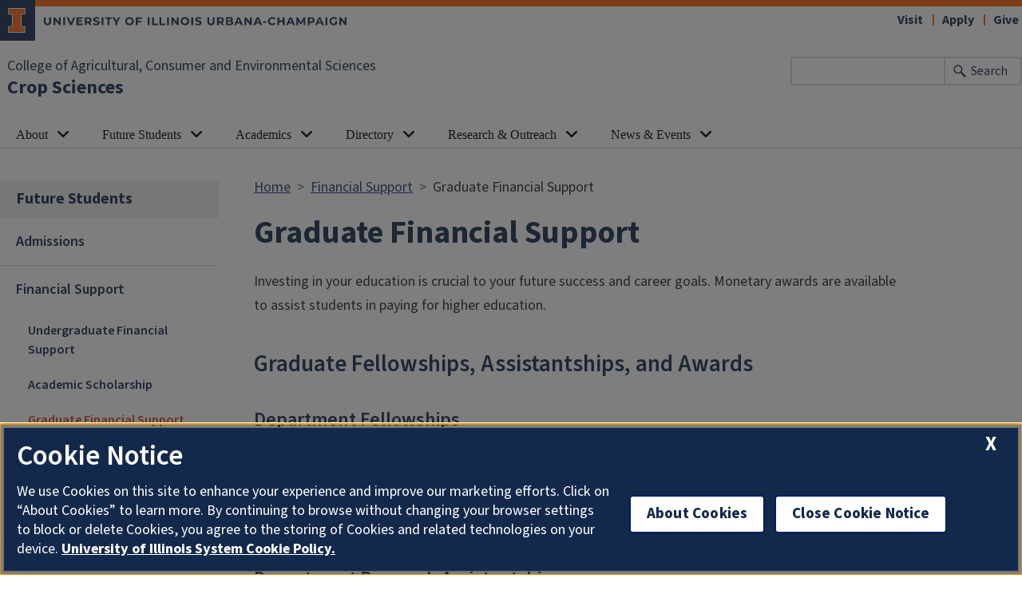

--- FILE ---
content_type: text/html; charset=UTF-8
request_url: https://cropsciences.illinois.edu/future-students/financial-support/graduate
body_size: 7568
content:

<!DOCTYPE html>
<html lang="en" dir="ltr" prefix="content: http://purl.org/rss/1.0/modules/content/  dc: http://purl.org/dc/terms/  foaf: http://xmlns.com/foaf/0.1/  og: http://ogp.me/ns#  rdfs: http://www.w3.org/2000/01/rdf-schema#  schema: http://schema.org/  sioc: http://rdfs.org/sioc/ns#  sioct: http://rdfs.org/sioc/types#  skos: http://www.w3.org/2004/02/skos/core#  xsd: http://www.w3.org/2001/XMLSchema# ">
  <head>
    <meta charset="utf-8" />
<script async src="https://www.googletagmanager.com/gtag/js?id=UA-99576923-1"></script>
<script>window.dataLayer = window.dataLayer || [];function gtag(){dataLayer.push(arguments)};gtag("js", new Date());gtag("set", "developer_id.dMDhkMT", true);gtag("config", "UA-99576923-1", {"groups":"default","anonymize_ip":true,"page_placeholder":"PLACEHOLDER_page_path"});gtag("config", "G-386120599", {"groups":"default","page_placeholder":"PLACEHOLDER_page_location"});</script>
<meta name="description" content="Investing in your education is crucial to your future success and career goals. Monetary awards are available to assist students in paying for higher education." />
<link rel="canonical" href="https://cropsciences.illinois.edu/future-students/financial-support/graduate" />
<meta property="og:image" content="https://cropsciences.illinois.edu/" />
<meta name="Generator" content="Drupal 10 (https://www.drupal.org)" />
<meta name="MobileOptimized" content="width" />
<meta name="HandheldFriendly" content="true" />
<meta name="viewport" content="width=device-width, initial-scale=1.0" />
<link rel="icon" href="/profiles/contrib/illinois_framework_profile/favicon.ico" type="image/vnd.microsoft.icon" />
<script src="/sites/default/files/google_tag/crops_gtm/google_tag.script.js?t7nsrw" defer></script>

    <link rel="dns-prefetch" href="//cdn.brand.illinois.edu">
    <link rel="dns-prefetch" href="//cdn.toolkit.illinois.edu">
    <link rel="dns-prefetch" href="//cdn.disability.illinois.edu">
    <link rel="dns-prefetch" href="//onetrust.techservices.illinois.edu">
    <script src="https://onetrust.techservices.illinois.edu/scripttemplates/otSDKStub.js"  type="text/javascript" charset="UTF-8" data-domain-script="26be7d61-2017-4ea7-8a8b-8f1704889763"></script>
      <script type="text/javascript">function OptanonWrapper() { }</script>    <title>Graduate Financial Support | Crop Sciences | Illinois</title>
    <link rel="stylesheet" media="all" href="/sites/default/files/css/css_bIx0x_j1YomBAtXZejyf-qrXtiLA95Y0B6sKA1Q4ZKs.css?delta=0&amp;language=en&amp;theme=aces_theme&amp;include=eJx1zkEKwzAMRNEL2XhRep4gm6lrIllBEoT09C1ddVEvBx7Mpwbf4glB6ayVOHtcPGZPVTU8jI57qeT43WspcKcOT00NZaoJ8XghDf5IHb49jASn2v7_dOlClfcR-bYmJ2puKodOzPDklwfk2_4GRQZaEQ" />
<link rel="stylesheet" media="all" href="/sites/default/files/css/css_2NlG_MI91Nbtb5sBkM6d_tj7j0LSE53VcKcFvCBIdx0.css?delta=1&amp;language=en&amp;theme=aces_theme&amp;include=eJx1zkEKwzAMRNEL2XhRep4gm6lrIllBEoT09C1ddVEvBx7Mpwbf4glB6ayVOHtcPGZPVTU8jI57qeT43WspcKcOT00NZaoJ8XghDf5IHb49jASn2v7_dOlClfcR-bYmJ2puKodOzPDklwfk2_4GRQZaEQ" />
<link rel="stylesheet" media="all" href="https://cdn.toolkit.illinois.edu/3/toolkit.css" />
<link rel="stylesheet" media="all" href="https://cdn.toolkit.illinois.edu/2.16/toolkit.css" />

    <script src="https://cdn.toolkit.illinois.edu/3/toolkit.js" type="module" blocking="render"></script>
<script src="https://cdn.toolkit.illinois.edu/2.16/toolkit.js"></script>

  </head>
    <body class="logged-out">
        <div class="visually-hidden-focusable skip-link p-3 container">
      <a href="#main-content" class="p-2">Skip to main content</a>
    </div>
    <noscript><iframe src="https://www.googletagmanager.com/ns.html?id=GTM-597P53W" height="0" width="0" style="display:none;visibility:hidden"></iframe></noscript>
      <div class="dialog-off-canvas-main-canvas d-flex flex-column h-100" data-off-canvas-main-canvas>
    


<div class="layout-container">
    <ilw-header>
            <a slot="primary-unit" href="https://aces.illinois.edu/">College of Agricultural, Consumer and Environmental Sciences</a>
        <a slot="site-name" href="/">Crop Sciences</a>
  <form slot="search" method="get" action="/search/node" role="search">
    <input type="search" name="keys" aria-labelledby="search-button">
    <button id="search-button" type="submit">Search</button>
  </form>
  <nav slot="links" aria-label="Utility">
    <ul>
                                        <li><a id="il-link--1" href="https://cropsciences.illinois.edu/visit">Visit</a></li>
                                                <li><a id="il-link--2" href="https://cropsciences.illinois.edu/apply">Apply</a></li>
                                                <li><a id="il-link--3" href="https://cropsciences.illinois.edu/give">Give</a></li>
                  </ul>
  </nav>
  <ilw-header-menu slot="navigation">
          

        
        <ul>
                  <li>
          <ilw-header-menu-section linked="true">
        <a slot="link" href="/about">About</a>
                <ul>
                  <li>
    <a href="/about/welcome">Welcome</a>
    </li>

                  <li>
    <a href="/about/history">History</a>
    </li>

                  <li>
    <a href="/about/what-we-do-why-it-matters">What We Do &amp; Why It Matters</a>
    </li>

                  <li>
    <a href="/about/student-ambassadors">Student Ambassadors</a>
    </li>

                  <li>
    <a href="/visit">Visit</a>
    </li>

                  <li>
    <a href="/about/contact-us">Contact Us</a>
    </li>

          </ul>
  
      </ilw-header-menu-section>
    </li>

                  <li>
          <ilw-header-menu-section linked="true">
        <a slot="link" href="/future">Future Students</a>
                <ul>
                  <li>
          <ilw-header-menu-section linked="true">
        <a slot="link" href="/apply">Admissions</a>
                <ul>
                  <li>
    <a href="/future-students/admissions/undergraduate-admissions">Undergraduate Admissions</a>
    </li>

                  <li>
    <a href="/future-students/admissions/graduate-admissions">Graduate Admissions</a>
    </li>

          </ul>
  
      </ilw-header-menu-section>
    </li>

                  <li>
          <ilw-header-menu-section linked="true">
        <a slot="link" href="/future-students/financial-support">Financial Support</a>
                <ul>
                  <li>
    <a href="/future-students/financial-support/undergraduate">Undergraduate Financial Support</a>
    </li>

                  <li>
    <a href="/future-students/financial-support/academic-scholarship">Academic Scholarship</a>
    </li>

                  <li>
          <ilw-header-menu-section linked="true">
        <a slot="link" href="/future-students/financial-support/graduate">Graduate Financial Support</a>
                <ul>
                  <li>
    <a href="/future-students/financial-support/graduate-financial-support/highlighted-fellowships">Highlighted Fellowships</a>
    </li>

                  <li>
    <a href="/future-students/financial-support/graduate-financial-support/fellowship-application-process">Fellowship Application Process</a>
    </li>

          </ul>
  
      </ilw-header-menu-section>
    </li>

          </ul>
  
      </ilw-header-menu-section>
    </li>

                  <li>
    <a href="/future-students/career-possibilities">Career Possibilities</a>
    </li>

                  <li>
    <a href="/future-students/student-organizations">Student Organizations</a>
    </li>

                  <li>
    <a href="/visit">Visit</a>
    </li>

          </ul>
  
      </ilw-header-menu-section>
    </li>

                  <li>
          <ilw-header-menu-section linked="true">
        <a slot="link" href="/academics">Academics</a>
                <ul>
                  <li>
          <ilw-header-menu-section linked="true">
        <a slot="link" href="/academics/undergraduate-degrees">Undergraduate Degrees</a>
                <ul>
                  <li>
    <a href="/academics/undergraduate-degrees/agronomy-major">Agronomy Major</a>
    </li>

                  <li>
    <a href="/academics/undergraduate-degrees/computer-science-crop-sciences">Computer Science + Crop Sciences Major</a>
    </li>

                  <li>
    <a href="/academics/undergraduate-degrees/crop-sciences">Crop Sciences Major</a>
    </li>

                  <li>
    <a href="/academics/undergraduate-degrees/plant-biotechnology">Plant Biotechnology Major</a>
    </li>

                  <li>
    <a href="/academics/undergraduate-degrees/4-1">4+1 Non-Thesis Master&#039;s Program</a>
    </li>

                  <li>
    <a href="/academics/undergraduate-degrees/research-internships">Student Research &amp; Internships</a>
    </li>

                  <li>
    <a href="/about/contact-us#paragraph--604">Advising</a>
    </li>

                  <li>
    <a href="/academics/undergraduate-degrees/academic-resources">Academic Resources</a>
    </li>

                  <li>
    <a href="/academics/undergraduate-degrees/crop-soil-management-minor">Crop &amp; Soil Management Minor</a>
    </li>

                  <li>
    <a href="/academics/undergraduate-degrees/horticulture-minor">Horticulture Minor</a>
    </li>

          </ul>
  
      </ilw-header-menu-section>
    </li>

                  <li>
          <ilw-header-menu-section linked="true">
        <a slot="link" href="/academics/graduate-degrees">Graduate Degrees</a>
                <ul>
                  <li>
    <a href="/academics/graduate-degrees/master-science-bioinformatics">Master of Science in Bioinformatics</a>
    </li>

                  <li>
    <a href="/academics/graduate-degrees/master-science-crop-sciences">Master of Science in Crop Sciences</a>
    </li>

                  <li>
    <a href="/academics/graduate-degrees/online-masters">Online Master&#039;s Degree</a>
    </li>

                  <li>
    <a href="/academics/graduate-degrees/doctor-philosophy-crop-sciences">Doctor of Philosophy in Crop Sciences</a>
    </li>

                  <li>
    <a href="/academics/graduate-degrees/graduate-handbook">Graduate Handbook</a>
    </li>

          </ul>
  
      </ilw-header-menu-section>
    </li>

                  <li>
          <ilw-header-menu-section linked="true">
        <a slot="link" href="/academics/certificates">Certificates</a>
                <ul>
                  <li>
    <a href="/academics/certificates/cannabis-production-management-certificate">Cannabis Production &amp; Management</a>
    </li>

                  <li>
    <a href="/academics/certificates/horticulture">Horticulture</a>
    </li>

                  <li>
    <a href="/academics/certificates/small-farm-certificate">Small Farm</a>
    </li>

                  <li>
    <a href="/academics/certificates/professional-development-certificates">Crop Sciences Professional Development</a>
    </li>

                  <li>
    <a href="/academics/certificates/horticulture-professional-development-certificate">Horticulture Professional Development</a>
    </li>

                  <li>
    <a href="/academics/certificates/urban-agriculture-professional-development-certificate">Urban Agriculture Professional Development</a>
    </li>

                  <li>
    <a href="/academics/certificates/course-list">Course List</a>
    </li>

                  <li>
    <a href="/academics/certificates/certificate-faq">Certificate FAQ</a>
    </li>

          </ul>
  
      </ilw-header-menu-section>
    </li>

                  <li>
    <a href="/academics/ceus">Continuing Education Units</a>
    </li>

                  <li>
    <a href="/academics/small-farm-apprenticeship-program">Apprenticeship Program</a>
    </li>

                  <li>
    <a href="/academics/courses">Course Explorer</a>
    </li>

                  <li>
    <a href="/academics/study-abroad">Study Abroad</a>
    </li>

                  <li>
    <a href="/academics/coursera">Coursera</a>
    </li>

          </ul>
  
      </ilw-header-menu-section>
    </li>

                  <li>
          <ilw-header-menu-section linked="true">
        <a slot="link" href="/directory">Directory</a>
                <ul>
                  <li>
          <ilw-header-menu-section linked="true">
        <a slot="link" href="/directory/faculty">Faculty</a>
                <ul>
                  <li>
    <a href="/research-areas">Research Areas</a>
    </li>

                  <li>
    <a href="/directory/faculty/undergraduate-faculty-advisors">Undergraduate Faculty Advisors</a>
    </li>

          </ul>
  
      </ilw-header-menu-section>
    </li>

                  <li>
    <a href="/directory/adjunct-faculty">Adjunct Faculty</a>
    </li>

                  <li>
    <a href="/directory/affiliate-faculty">Affiliate Faculty</a>
    </li>

                  <li>
    <a href="/directory/emeritus-faculty">Emeritus Faculty</a>
    </li>

                  <li>
    <a href="/directory/staff">Staff</a>
    </li>

                  <li>
    <a href="/directory/research-staff">Research Staff</a>
    </li>

                  <li>
    <a href="/directory/extensionoutreach-staff">Extension/Outreach Staff</a>
    </li>

                  <li>
    <a href="/directory/graduate-students">Graduate Students</a>
    </li>

          </ul>
  
      </ilw-header-menu-section>
    </li>

                  <li>
          <ilw-header-menu-section linked="true">
        <a slot="link" href="/research/research-outreach">Research &amp; Outreach</a>
                <ul>
                  <li>
          <ilw-header-menu-section linked="true">
        <a slot="link" href="/research-areas">Research Areas</a>
                <ul>
                  <li>
    <a href="/research-outreach/research-areas/data-acquisition-and-analysis">Data Acquisition and Analysis</a>
    </li>

                  <li>
    <a href="/research-outreach/research-areas/plant-improvement">Plant Improvement</a>
    </li>

                  <li>
    <a href="/research-outreach/research-areas/plant-protection">Plant Protection</a>
    </li>

                  <li>
    <a href="/research-outreach/research-areas/production-management-and-ecology">Production Management and Ecology</a>
    </li>

          </ul>
  
      </ilw-header-menu-section>
    </li>

                  <li>
          <ilw-header-menu-section linked="true">
        <a slot="link" href="/research/research-centers-programs">Research Facilities and Programs</a>
                <ul>
                  <li>
    <a href="/research-outreach/research-facilities-and-programs/northern-regional-soybean-cyst-nematode-scn">SCN Tests</a>
    </li>

          </ul>
  
      </ilw-header-menu-section>
    </li>

                  <li>
    <a href="/research-outreach/outreach/extension">Extension</a>
    </li>

                  <li>
    <a href="/outreach/alumni">Alumni</a>
    </li>

          </ul>
  
      </ilw-header-menu-section>
    </li>

                  <li>
          <ilw-header-menu-section linked="true">
        <a slot="link" href="/news-events">News &amp; Events</a>
                <ul>
                  <li>
    <a href="https://aces.illinois.edu/tags/cpsc">Research News</a>
    </li>

                  <li>
          <ilw-header-menu-section linked="true">
        <a slot="link" href="/news-events/cpsc-newsletters">Newsletters</a>
                <ul>
                  <li>
    <a href="https://horticulture.cropsciences.illinois.edu/">Horticultural Happenings</a>
    </li>

          </ul>
  
      </ilw-header-menu-section>
    </li>

                  <li>
    <a href="/news-events/events">Events</a>
    </li>

                  <li>
    <a href="/news-events/agronomy-days">Agronomy Days</a>
    </li>

                  <li>
    <a href="/news-events/harvest-open-house">Harvest Open House</a>
    </li>

                  <li>
    <a href="/news-events/seminar-calendar">Seminar Calendar</a>
    </li>

          </ul>
  
      </ilw-header-menu-section>
    </li>

          </ul>
  




  

      </ilw-header-menu>
</ilw-header>

    <div class="region region-breadcrumb l-region l-region--breadcrumb">
    <div id="block-aces-theme-breadcrumbs" class="block block-system block-system-breadcrumb-block">
  
    
        <nav aria-label="breadcrumb">
    <h2 id="system-breadcrumb" class="visually-hidden">Breadcrumb</h2>
    <ol class="breadcrumb">
          <li class="breadcrumb-item">
                  <a href="/">Home</a>
              </li>
          <li class="breadcrumb-item">
                  <a href="/future-students/financial-support">Financial Support</a>
              </li>
          <li class="breadcrumb-item">
                  Graduate Financial Support
              </li>
        </ol>
  </nav>

  </div>

  </div>

    <div class="region region-highlighted l-region l-region--highlighted">
    <div data-drupal-messages-fallback class="hidden"></div>

  </div>

    <div class="region region-help l-region l-region--help">
    <div id="block-aces-theme-page-title" class="block block-core block-page-title-block">
  
    
      
  <h1><span class="field field--name-title field--type-string field--label-hidden">Graduate Financial Support</span>
</h1>


  </div>

  </div>

  

    
    
      
  <a name="main-content" aria-label="Start of content region"></a>
  <main class="region region-content l-region l-region--content has-sidebar" role="main">
  <div class="il-content-with-section-nav section-nav-example">
    <div  class="region region-sidebar-first l-region l-region--sidebar-first il-section-nav">
    <il-section-nav aria-labelledby="block-aces-theme-sidenavigation-menu" id="block-aces-theme-sidenavigation" class="block block-menu navigation menu--main">
      
  <h3 id="block-aces-theme-sidenavigation-menu"><a href="/future" class="menu-item--active-trail" data-drupal-link-system-path="node/2">Future Students</a></h3>
  

        
       <ul data-block="sidebar_first" region="sidebar_first" class="menu">
            <li>
        <a href="/apply" data-drupal-link-system-path="node/63">Admissions</a>
              </li>
          <li>
        <a href="/future-students/financial-support" data-drupal-link-system-path="node/65">Financial Support</a>
                           <ul class="menu">
              <li>
        <a href="/future-students/financial-support/undergraduate" data-drupal-link-system-path="node/14">Undergraduate Financial Support</a>
              </li>
          <li>
        <a href="/future-students/financial-support/academic-scholarship" data-drupal-link-system-path="node/184">Academic Scholarship</a>
              </li>
          <li>
        <a href="/future-students/financial-support/graduate" data-drupal-link-system-path="node/22" class="is-active" aria-current="page">Graduate Financial Support</a>
                           <ul class="menu">
              <li>
        <a href="/future-students/financial-support/graduate-financial-support/highlighted-fellowships" data-drupal-link-system-path="node/53">Highlighted Fellowships</a>
              </li>
          <li>
        <a href="/future-students/financial-support/graduate-financial-support/fellowship-application-process" data-drupal-link-system-path="node/202">Fellowship Application Process</a>
              </li>
      </ul>
  
              </li>
      </ul>
  
              </li>
          <li>
        <a href="/future-students/career-possibilities" data-drupal-link-system-path="node/18">Career Possibilities</a>
              </li>
          <li>
        <a href="/future-students/student-organizations" data-drupal-link-system-path="node/28">Student Organizations</a>
              </li>
          <li>
        <a href="/visit" data-drupal-link-system-path="node/30">Visit</a>
              </li>
      </ul>
  

  </il-section-nav>

</div>

    
    <div class="il-content">

              
            <div class="field field--name-body field--type-text-with-summary field--label-hidden il-formatted background--color--white field__item"><p>Investing in your education is crucial to your future success and career goals. Monetary awards are available to assist students in paying for higher education.</p>

<h3>Graduate Fellowships, Assistantships, and Awards</h3>

<h4>Department Fellowships</h4>

<p>Crop sciences awards over $200,000 in fellowships each year to graduate students enrolled in our program. Prospective students should indicate their desire to be considered for financial aid on the admission application form. Credentials submitted with the application are used in determining financial aid awards by the department.&nbsp;</p>

<h4>Department Research Assistantships</h4>

<p>Students enrolled in an on-campus degree program in the Department of Crop Sciences receive research assistantships that waive tuition and service fees, leaving approximately $600 in other fees (health insurance, etc.) for which students are responsible each semester.</p>

<h4>Department Awards</h4>

<p>In addition to fellowships and assistantships, the department also provides monetary awards to students who meet specific award criteria. Nominations for graduate students are requested during the fall term, and most awards are deposited directly to their student accounts.</p>

<h3>Graduate College Fellowships, Traineeships, and Assistantships</h3>

<p>The Graduate College also offers financial aid awards to help you pay for graduate school and resources to locate fellowships outside of the University of Illinois. Visit the&nbsp;<a href="http://www.grad.illinois.edu/">Graduate College Website</a>&nbsp;for more information.</p></div>
      
                            </div>
  </div>
        
  </main>

    
  
<ilw-footer>
            <a slot="primary-unit" href="https://aces.illinois.edu/">College of Agricultural, Consumer and Environmental Sciences</a>
        <a slot="site-name" href="/">Crop Sciences</a>
  <nav slot="social" aria-label="Social media">
    <ul>
                    <li><a data-service="facebook" href="https://www.facebook.com/ILCropSciences/">Facebook</a></li>
                    <li><a data-service="x" href="https://twitter.com/IllinoisCropSci">x</a></li>
                                  </ul>
  </nav>
  <address slot="address">
    <p>
              AW-101 Turner Hall, MC-046
          </p>
          <p> 1102 S. Goodwin Ave.</p>
        <p>
              Urbana,
                    IL
                    61801
          </p>
          <p><a href="tel:217-333-3420">217-333-3420</a></p>
              <p>Email: <a href="mailto:cropsciences@illinois.edu">cropsciences@illinois.edu</a></p>
              <div class="footer-colleges">
                                                                                                </div>
      </address>
  <div slot="actions">
                              <a href="https://inside.aces.illinois.edu/"> Inside ACES (Fac/Staff)</a>
                                    <a href="https://forms.clickup.com/8455368/f/82168-6647/UOI8VQPT8C9S56E457">Web Feedback/Requests</a>
                                                                                <a href="/user">Login</a>
  </div>
  <div class="footer-menus">
    <div>
              <nav aria-label="Campus Footer Links"><div id="block-footermenufirst" class="block block-system block-system-menu-blockfooter-menu-first">
  
      <h2>Department Resources</h2>
    
      
        <ul data-block="footer" region="footer" class="nav navbar-nav">
                  <li class="nav-item">
        <a href="/bylaws" class="nav-link" data-drupal-link-system-path="node/151">Department Bylaws</a>
              </li>
                <li class="nav-item">
        <a href="https://inside.aces.illinois.edu/depts/crop-sciences-cpsc" class="nav-link">Department Resources</a>
              </li>
                <li class="nav-item">
        <a href="https://jobs.illinois.edu/academic-job-board" class="nav-link">Employment Opportunities</a>
              </li>
                <li class="nav-item">
        <a href="/news-events/events" class="nav-link" data-drupal-link-system-path="node/101">Events</a>
              </li>
                <li class="nav-item">
        <a href="/news-events/newsletters" class="nav-link">Newsletter</a>
              </li>
                <li class="nav-item">
        <a href="http://my.aces.illinois.edu/" class="nav-link">my.ACES</a>
              </li>
      </ul>
    


  </div>
</nav>
                    <nav aria-label="Campus Footer Links 2"></nav>
          </div>
    <div>
              <nav aria-label="Campus Footer Links 3"><div id="block-footermenuthird" class="block block-system block-system-menu-blockfooter-menu-third">
  
      <h2>College Resources</h2>
    
      
        <ul data-block="footer" region="footer" class="nav navbar-nav">
            <li class="nav-item">
      <a href="https://aces.illinois.edu/about" class="nav-link">About ACES</a>
          </li>
          <li class="nav-item">
      <a href="https://covid19.illinois.edu" class="nav-link">COVID-19</a>
          </li>
  </ul>
  


  </div>
</nav>
                    <nav aria-label="Campus Footer Links 4"></nav>
          </div>
  </div>
  <div id="google_translate_element"></div>
  <script>
    function googleTranslateElementInit() {
      new google.translate.TranslateElement({
        pageLanguage: 'en',
        layout: google.translate.TranslateElement.InlineLayout.SIMPLE,
        autoDisplay: false
      }, 'google_translate_element');
    }
  </script>
  <script src="//translate.google.com/translate_a/element.js?cb=googleTranslateElementInit" defer></script>
</ilw-footer>

</div>
  </div>

    
    <script type="application/json" data-drupal-selector="drupal-settings-json">{"path":{"baseUrl":"\/","pathPrefix":"","currentPath":"node\/22","currentPathIsAdmin":false,"isFront":false,"currentLanguage":"en"},"pluralDelimiter":"\u0003","suppressDeprecationErrors":true,"google_analytics":{"account":"UA-99576923-1","trackOutbound":true,"trackMailto":true,"trackTel":true,"trackDownload":true,"trackDownloadExtensions":"7z|aac|arc|arj|asf|asx|avi|bin|csv|doc(x|m)?|dot(x|m)?|exe|flv|gif|gz|gzip|hqx|jar|jpe?g|js|mp(2|3|4|e?g)|mov(ie)?|msi|msp|pdf|phps|png|ppt(x|m)?|pot(x|m)?|pps(x|m)?|ppam|sld(x|m)?|thmx|qtm?|ra(m|r)?|sea|sit|tar|tgz|torrent|txt|wav|wma|wmv|wpd|xls(x|m|b)?|xlt(x|m)|xlam|xml|z|zip","trackColorbox":true},"google_cse":{"google_api":"235b1816479f57bd3"},"galleria":{"aces_flickr_api":"0b6b6c19cab5293b201a6f87ece4f14b"},"directory":{"aces_unit_id":"1802"},"courses":{"aces_course_code":"cpsc,hort,plpa"},"user":{"uid":0,"permissionsHash":"f159d1be1440c548bc0eac551328b002f10b09ca8771453cabd09a74b0c1b406"}}</script>
<script src="/sites/default/files/js/js_9lEvH_Sxd-QvLCjVGbJ8arTKdo_heE4pJberW8fDU9c.js?scope=footer&amp;delta=0&amp;language=en&amp;theme=aces_theme&amp;include=[base64]"></script>
<script src="/themes/custom/aces_theme/js/course-explorer.js?t7sbll" async></script>
<script src="/themes/custom/aces_theme/js/directory.js?t7sbll" async></script>
<script src="/sites/default/files/js/js_UFT9QNJKIZicpEDQiEHrxAP507ukC9nU9icAc8kBBxA.js?scope=footer&amp;delta=3&amp;language=en&amp;theme=aces_theme&amp;include=[base64]"></script>
<script src="/themes/custom/aces_theme/css/galleria/plugins/flickr/galleria.flickr.js?t7sbll" async></script>
<script src="/sites/default/files/js/js_qBGz2sXjVyTtv96MIDmPTsUzGF98ZzT2Je5iytNHlsA.js?scope=footer&amp;delta=5&amp;language=en&amp;theme=aces_theme&amp;include=[base64]"></script>
<script src="https://emergency.publicaffairs.illinois.edu/illinois.js" async></script>
<script src="https://enroll.illinois.edu/ping" async></script>
<script src="/sites/default/files/js/js_KNaYqW-KvnhV_OA74yzHVrYdCljaAaC4UojUAWcGviI.js?scope=footer&amp;delta=8&amp;language=en&amp;theme=aces_theme&amp;include=[base64]"></script>

  </body>
</html>


--- FILE ---
content_type: text/html; charset=utf-8
request_url: https://ws.engr.illinois.edu/directory/list.asp?unit=1802&cat=15,9,25&template=2673
body_size: 10301
content:
document.write('<div class=\"aces--wwdwim\">');
document.write('   <div class=\"aces--wwdwim--person\">');
document.write('  <h3 class=\"aces--wwdwim--person-name\"><a href=\"/directory/ainswort\">Lisa Ainsworth</a></h3>');
document.write('  <div class=\"aces--wwdwim--person-title\">C.A. Ewing Chair of Crop Physiology and Professor</div>');
document.write('  <div class=\"aces--wwdwim--person-mission-statement\"><div class=\"biodata_label\">Mission Statement</div>');
document.write('<ul>');
document.write('<li>Dr. Ainsworth applies physiological, biochemical, and genomic tools to understand the mechanisms of plant responses to global &#x0D;');
document.write('environmental changes, including rising atmospheric carbon dioxide concentration and increasing ozone pollution.</li>');
document.write('</ul>');
document.write('</div>');
document.write('</div><!-- END person div  --><div class=\"aces--wwdwim--person\">');
document.write('  <h3 class=\"aces--wwdwim--person-name\"><a href=\"/directory/arbelaez\">Juan David Arbelaez</a></h3>');
document.write('  <div class=\"aces--wwdwim--person-title\">Assistant Professor</div>');
document.write('  <div class=\"aces--wwdwim--person-mission-statement\"><div class=\"biodata_label\">Mission Statement</div>');
document.write('<ul>');
document.write('<li>Dr. Arbelaez-Velez focuses on the genetics and breeding of internationally important crops like rice and oats to diversify the &#x0D;');
document.write('regional agricultural system and to support agricultural productivity in developing nations.</li>');
document.write('</ul>');
document.write('</div>');
document.write('</div><!-- END person div  --><div class=\"aces--wwdwim--person\">');
document.write('  <h3 class=\"aces--wwdwim--person-name\"><a href=\"/directory/kathey\">Kacie Athey</a></h3>');
document.write('  <div class=\"aces--wwdwim--person-title\">Assistant Professor and Faculty Extension Specialist</div>');
document.write('  <div class=\"aces--wwdwim--person-mission-statement\"><div class=\"biodata_label\">Mission Statement</div>');
document.write('<ul>');
document.write('<li>Dr. Athey contributes to the understanding of non-chemical insect control within specialty crops systems. Her &#x0D;');
document.write('research combines field research with molecular gut content analysis to study practical insect control &#x0D;');
document.write('applications and arthropod food webs.</li>');
document.write('</ul>');
document.write('</div>');
document.write('</div><!-- END person div  --><div class=\"aces--wwdwim--person\">');
document.write('  <h3 class=\"aces--wwdwim--person-name\"><a href=\"/directory/babadoos\">Mohammad Babadoost</a></h3>');
document.write('  <div class=\"aces--wwdwim--person-title\">Professor and Faculty Extension Specialist</div>');
document.write('  <div class=\"aces--wwdwim--person-mission-statement\"><div class=\"biodata_label\">Mission Statement</div>');
document.write('<ul>');
document.write('<li>Dr. Babadoost develops solutions for vegetable and fruit crop diseases. He is internationally renowned for identifying effective &#x0D;');
document.write('disease management strategies for cucurbits, tomatoes, peppers, horseradish, basil, and apples. He also educates scientists in &#x0D;');
document.write('developing countries to improve production and quality of food crops.</li>');
document.write('</ul>');
document.write('</div>');
document.write('</div><!-- END person div  --><div class=\"aces--wwdwim--person\">');
document.write('  <h3 class=\"aces--wwdwim--person-name\"><a href=\"/directory/tbecker2\">Talon Becker</a></h3>');
document.write('  <div class=\"aces--wwdwim--person-title\">Research Assistant Professor</div>');
document.write('  <div class=\"aces--wwdwim--person-mission-statement\"><div class=\"biodata_label\">Mission Statement</div>');
document.write('<ul>');
document.write('<li>Dr. Becker works with farmers, researchers, and other ag stakeholders to facilitate statewide agricultural research and &#x0D;');
document.write('outreach. He works to share research findings and gather input from stakeholders to better identify and advance &#x0D;');
document.write('economically and environmentally sustainable agricultural practices</li>');
document.write('</ul>');
document.write('</div>');
document.write('</div><!-- END person div  --><div class=\"aces--wwdwim--person\">');
document.write('  <h3 class=\"aces--wwdwim--person-name\"><a href=\"/directory/gbehnke2\">Gevan D. Behnke</a></h3>');
document.write('  <div class=\"aces--wwdwim--person-title\">Lecturer</div>');
document.write('  <div class=\"aces--wwdwim--person-mission-statement\"><div class=\"biodata_label\">Mission Statement</div>');
document.write('<ul>');
document.write('<li>Dr. Behnke analyzes agronomic practices and their impact on the environment, nutrient cycling, crop &#x0D;');
document.write('productivity, and sustainability. He teaches courses on these topics, along with cannabis management and flower &#x0D;');
document.write('production. Additionally, he coordinates the online Master’s and certificate programs.</li>');
document.write('</ul>');
document.write('</div>');
document.write('</div><!-- END person div  --><div class=\"aces--wwdwim--person\">');
document.write('  <h3 class=\"aces--wwdwim--person-name\"><a href=\"/directory/fbelow\">Frederick E. Below, Jr</a></h3>');
document.write('  <div class=\"aces--wwdwim--person-title\">Professor</div>');
document.write('  <div class=\"aces--wwdwim--person-mission-statement\"><div class=\"biodata_label\">Mission Statement</div>');
document.write('<ul>');
document.write('<li>Dr. Below creates strategies to teach farmers and agricultural professionals the value of crop management decisions, and develops &#x0D;');
document.write('systems to sustainably produce high-yielding corn and soybeans. He evaluates environmental, genetic, and management factors &#x0D;');
document.write('that impact the productivity of corn and soybeans.</li>');
document.write('</ul>');
document.write('</div>');
document.write('</div><!-- END person div  --><div class=\"aces--wwdwim--person\">');
document.write('  <h3 class=\"aces--wwdwim--person-name\"><a href=\"/directory/bernacch\">Carl Bernacchi</a></h3>');
document.write('  <div class=\"aces--wwdwim--person-title\">Professor</div>');
document.write('  <div class=\"aces--wwdwim--person-mission-statement\"><div class=\"biodata_label\">Mission Statement</div>');
document.write('<ul>');
document.write('<li>Dr. Bernacchi\'s mission is to advance sustainable agriculture through transformative research, interdisciplinary collaboration, and dedicated mentorship. Committed to fostering an inclusive, creative, and productive scientific community, he aims to empower current and future generations to address global food security and environmental sustainability.</li>');
document.write('</ul>');
document.write('</div>');
document.write('</div><!-- END person div  --><div class=\"aces--wwdwim--person\">');
document.write('  <h3 class=\"aces--wwdwim--person-name\"><a href=\"/directory/mbohn\">Martin O. Bohn</a></h3>');
document.write('  <div class=\"aces--wwdwim--person-title\">Professor</div>');
document.write('  <div class=\"aces--wwdwim--person-mission-statement\"><div class=\"biodata_label\">Mission Statement</div>');
document.write('<ul>');
document.write('<li>Dr. Bohn breeds corn lines that contribute to economically efficient and sustainable, high-yielding production. He studies &#x0D;');
document.write('the genetic basis of biotic and abiotic stress responses, root development, and grain processing characteristics of corn using &#x0D;');
document.write('innovative, high-throughput phenotyping tools and genomic information.</li>');
document.write('</ul>');
document.write('</div>');
document.write('</div><!-- END person div  --><div class=\"aces--wwdwim--person\">');
document.write('  <h3 class=\"aces--wwdwim--person-name\"><a href=\"/directory/mb5886\">Matthew Brooks</a></h3>');
document.write('  <div class=\"aces--wwdwim--person-title\">USDA-ARS</div>');
document.write('  <div class=\"aces--wwdwim--person-mission-statement\"></div>');
document.write('</div><!-- END person div  --><div class=\"aces--wwdwim--person\">');
document.write('  <h3 class=\"aces--wwdwim--person-name\"><a href=\"/directory/gca\">Gustavo  Caetano-Anolles</a></h3>');
document.write('  <div class=\"aces--wwdwim--person-title\">Professor</div>');
document.write('  <div class=\"aces--wwdwim--person-mission-statement\"><div class=\"biodata_label\">Mission Statement</div>');
document.write('<ul>');
document.write('<li>Dr. Caetano-Anoll&eacute;s explores molecular diversity and how molecular structure determines biological function in plants, animals, &#x0D;');
document.write('fungi, and microbes of significance to agriculture. He studies the origin, structure, and evolution of genomes, proteomes, RNomes, &#x0D;');
document.write('and functionomes for applications including bioengineering, biomedicine, and systems biology.</li>');
document.write('</ul>');
document.write('</div>');
document.write('</div><!-- END person div  --><div class=\"aces--wwdwim--person\">');
document.write('  <h3 class=\"aces--wwdwim--person-name\"><a href=\"/directory/bxc\">Boris Camiletti</a></h3>');
document.write('  <div class=\"aces--wwdwim--person-title\">Assistant Professor</div>');
document.write('  <div class=\"aces--wwdwim--person-mission-statement\"><div class=\"biodata_label\">Mission Statement</div>');
document.write('<ul>');
document.write('<li>Dr. Camiletti and his team at the <a href=\"https://camiletti.web.illinois.edu\">Smart Plant Pathology</a> lab study the biology and epidemiology of diseases affecting soybean, corn, and wheat, developing innovative and sustainable management strategies. Utilizing nanotechnology, remote sensing, and molecular tools, his team advances plant disease management. Dr. Camiletti\'s team has also pioneered the use of drone spraying technology in their efforts to combat plant diseases in Illinois. Committed to extension services, Dr. Camiletti ensures that their research benefits farmers, stakeholders, and the scientific community. By fostering collaboration and translating discoveries into practical solutions, the Smart Plant Pathology lab enhances crop health and productivity, striving for a sustainable agricultural future.</p>&#x0D;');
document.write('</li>');
document.write('</ul>');
document.write('</div>');
document.write('</div><!-- END person div  --><div class=\"aces--wwdwim--person\">');
document.write('  <h3 class=\"aces--wwdwim--person-name\"><a href=\"/directory/sjclough\">Steven J. Clough</a></h3>');
document.write('  <div class=\"aces--wwdwim--person-title\">USDA-ARS</div>');
document.write('  <div class=\"aces--wwdwim--person-mission-statement\"><div class=\"biodata_label\">Mission Statement</div>');
document.write('<ul>');
document.write('<li>Dr. Clough is known internationally for his work on Arabidopsis transformation. His main research focus is on the use of &#x0D;');
document.write('genomics and molecular biology to explore plant-microbe and plant-pest interactions, mainly in soybean. His work improves our &#x0D;');
document.write('understanding of plant defense biology and identifies soybean genes affecting defense.</li>');
document.write('</ul>');
document.write('</div>');
document.write('</div><!-- END person div  --><div class=\"aces--wwdwim--person\">');
document.write('  <h3 class=\"aces--wwdwim--person-name\"><a href=\"/directory/asdavis1\">Adam  Davis</a></h3>');
document.write('  <div class=\"aces--wwdwim--person-title\">Professor and Department Head</div>');
document.write('  <div class=\"aces--wwdwim--person-mission-statement\"><div class=\"biodata_label\">Mission Statement</div>');
document.write('<ul>');
document.write('<li><p>Dr. Davis uses innovative modeling tools to identify and test new management strategies to make cropping systems more productive, profitable, and environmentally friendly. His research on integrated weed management provides farmers tools to reduce their reliance on herbicides. His group&apos;s data-mining and statistical analyses present new ways for farmers to improve yield resilience in a changing climate.</p>&#x0D;');
document.write('</li>');
document.write('</ul>');
document.write('</div>');
document.write('</div><!-- END person div  --><div class=\"aces--wwdwim--person\">');
document.write('  <h3 class=\"aces--wwdwim--person-name\"><a href=\"/directory/ese\">Elhan Ersoz</a></h3>');
document.write('  <div class=\"aces--wwdwim--person-title\">Clinical Assistant Professor</div>');
document.write('  <div class=\"aces--wwdwim--person-mission-statement\"><div class=\"biodata_label\">Mission Statement</div>');
document.write('<ul>');
document.write('<li>Dr. Ersoz\'s research identifies sustainable and cost-effective best management practices for farmers through systems-scale computer modeling of agricultural production systems, as well as technology and policy proposals.</p></li>');
document.write('</ul>');
document.write('</div>');
document.write('</div><!-- END person div  --><div class=\"aces--wwdwim--person\">');
document.write('  <h3 class=\"aces--wwdwim--person-name\"><a href=\"/directory/hager\">Aaron G. Hager</a></h3>');
document.write('  <div class=\"aces--wwdwim--person-title\">Professor and Faculty Extension Specialist</div>');
document.write('  <div class=\"aces--wwdwim--person-mission-statement\"><div class=\"biodata_label\">Mission Statement</div>');
document.write('<ul>');
document.write('<li>Dr. Hager contributes to increased crop production through development and implementation of integrated weed management &#x0D;');
document.write('programs. His research helps to identify and manage herbicide-resistance in the most aggressive agronomic weeds.</li>');
document.write('</ul>');
document.write('</div>');
document.write('</div><!-- END person div  --><div class=\"aces--wwdwim--person\">');
document.write('  <h3 class=\"aces--wwdwim--person-name\"><a href=\"/directory/heaton6\">Emily Heaton</a></h3>');
document.write('  <div class=\"aces--wwdwim--person-title\">Professor</div>');
document.write('  <div class=\"aces--wwdwim--person-mission-statement\"><div class=\"biodata_label\">Mission Statement</div>');
document.write('<ul>');
document.write('<li>Dr. Heaton connects science with practice to incorporate perennial biomass crops into temperate cropping &#x0D;');
document.write('systems. She does this through the lens of regenerative agriculture, using combined field-modeling approaches &#x0D;');
document.write('to identify tactics that improve environmental and social outcomes in the US Midwest. An international expert, &#x0D;');
document.write('Heaton helps growers use the giant grass Miscanthus for a range of bioproducts and ecosystem services.</li>');
document.write('</ul>');
document.write('</div>');
document.write('</div><!-- END person div  --><div class=\"aces--wwdwim--person\">');
document.write('  <h3 class=\"aces--wwdwim--person-name\"><a href=\"/directory/mhudson\">Matthew  Hudson</a></h3>');
document.write('  <div class=\"aces--wwdwim--person-title\">Professor</div>');
document.write('  <div class=\"aces--wwdwim--person-mission-statement\"><div class=\"biodata_label\">Mission Statement</div>');
document.write('<ul>');
document.write('<li>Dr. Hudson uses supercomputing and DNA sequencing to solve problems in plant, animal, and human genetics. His current &#x0D;');
document.write('research focuses on how crops are bred and on ways to treat and prevent plant, animal, and human diseases. He is particularly &#x0D;');
document.write('interested in the genetics of crop traits and the genetic and molecular interactions of soybeans with pathogens, pests, and other &#x0D;');
document.write('organisms.</li>');
document.write('</ul>');
document.write('</div>');
document.write('</div><!-- END person div  --><div class=\"aces--wwdwim--person\">');
document.write('  <h3 class=\"aces--wwdwim--person-name\"><a href=\"/directory/tjamann\">Tiffany M. Jamann</a></h3>');
document.write('  <div class=\"aces--wwdwim--person-title\">Associate Professor</div>');
document.write('  <div class=\"aces--wwdwim--person-mission-statement\"><div class=\"biodata_label\">Mission Statement</div>');
document.write('<ul>');
document.write('<li>Dr. Jamann seeks to improve crop productivity in food and energy crops by improving disease resistance to pathogens. Her research provides the foundation for the deployment of resistant varieties, which is as an effective disease management strategy that will provide long-term solutions to producers and industry. This work serves the wider community by helping improve productivity in an agronomically and environmentally sustainable fashion.</li>');
document.write('</ul>');
document.write('</div>');
document.write('</div><!-- END person div  --><div class=\"aces--wwdwim--person\">');
document.write('  <h3 class=\"aces--wwdwim--person-name\"><a href=\"/directory/jones86\">John Jones, Jr</a></h3>');
document.write('  <div class=\"aces--wwdwim--person-title\">Assistant Professor</div>');
document.write('  <div class=\"aces--wwdwim--person-mission-statement\"><div class=\"biodata_label\">Mission Statement</div>');
document.write('<ul>');
document.write('<li>Dr. Jones develops tactics to better measure, monitor, and manage nutrients in Illinois and North Central &#x0D;');
document.write('U.S. cropping systems. His research and outreach efforts focus on profitable and sustainable nutrient use &#x0D;');
document.write('efficiency and reduce losses from croplands. His emphasis is on fertilizer and soil management, soil and &#x0D;');
document.write('plant analysis, precision agriculture technologies, and minimizing nitrogen and phosphorous management &#x0D;');
document.write('impacts on water quality.</li>');
document.write('</ul>');
document.write('</div>');
document.write('</div><!-- END person div  --><div class=\"aces--wwdwim--person\">');
document.write('  <h3 class=\"aces--wwdwim--person-name\"><a href=\"/directory/isaacmk2\">Isaac Mowry Klimasmith</a></h3>');
document.write('  <div class=\"aces--wwdwim--person-title\">Lecturer</div>');
document.write('  <div class=\"aces--wwdwim--person-mission-statement\"><div class=\"biodata_label\">Mission Statement</div>');
document.write('<ul>');
document.write('<li>Dr. Klimasmith designs and teaches mathematics and statistics courses specifically for crop science students. &#x0D;');
document.write('He aims to make quantitative instruction accessible, engaging, and discipline-specific to ensure that all &#x0D;');
document.write('students can participate in data analysis and research. </li>');
document.write('</ul>');
document.write('</div>');
document.write('</div><!-- END person div  --><div class=\"aces--wwdwim--person\">');
document.write('  <h3 class=\"aces--wwdwim--person-name\"><a href=\"/directory/knlamber\">Kris Nicholas Lambert</a></h3>');
document.write('  <div class=\"aces--wwdwim--person-title\">Associate Professor</div>');
document.write('  <div class=\"aces--wwdwim--person-mission-statement\"><div class=\"biodata_label\">Mission Statement</div>');
document.write('<ul>');
document.write('<li>Dr. Lambert develops sustainable strategies to manage plant nematodes. He studies the molecular and biochemical basis of plant&#x02;nematode interactions in order to determine how plant parasitic nematodes evade plant resistance mechanisms.</li>');
document.write('</ul>');
document.write('</div>');
document.write('</div><!-- END person div  --><div class=\"aces--wwdwim--person\">');
document.write('  <h3 class=\"aces--wwdwim--person-name\"><a href=\"/directory/leedk\">DoKyoung  Lee</a></h3>');
document.write('  <div class=\"aces--wwdwim--person-title\">Cavanah Chair and Professor</div>');
document.write('  <div class=\"aces--wwdwim--person-mission-statement\"><div class=\"biodata_label\">Mission Statement</div>');
document.write('<ul>');
document.write('<li>Dr. Lee improves perennial grass production systems for sustainable biomass and bioenergy feedstocks. His research focuses on &#x0D;');
document.write('increasing genetic and abiotic stress tolerances of perennial grasses. He finds new ways to integrate perennial grasses into row &#x0D;');
document.write('cropping systems to improve sustainability, ecosystem services, and water quality.</li>');
document.write('</ul>');
document.write('</div>');
document.write('</div><!-- END person div  --><div class=\"aces--wwdwim--person\">');
document.write('  <h3 class=\"aces--wwdwim--person-name\"><a href=\"/directory/alipka\">Alexander Edward Lipka</a></h3>');
document.write('  <div class=\"aces--wwdwim--person-title\">Associate Professor</div>');
document.write('  <div class=\"aces--wwdwim--person-mission-statement\"><div class=\"biodata_label\">Mission Statement</div>');
document.write('<ul>');
document.write('<li>Dr. Lipka accelerates the development of high-performing crops by identifying specific DNA regions associated with agronomically &#x0D;');
document.write('important traits. He uses statistical approaches for quantitative genetic analyses in crops.</li>');
document.write('</ul>');
document.write('</div>');
document.write('</div><!-- END person div  --><div class=\"aces--wwdwim--person\">');
document.write('  <h3 class=\"aces--wwdwim--person-name\"><a href=\"/directory/margenot\">Andrew J. Margenot</a></h3>');
document.write('  <div class=\"aces--wwdwim--person-title\">Associate Professor</div>');
document.write('  <div class=\"aces--wwdwim--person-mission-statement\"><div class=\"biodata_label\">Mission Statement</div>');
document.write('<ul>');
document.write('<li>Dr. Margenot addresses the literal foundation of all cropping systems: soils. He advances how we monitor and manage soils as &#x0D;');
document.write('natural capital. His research team evaluates how human activities can enhance or compromise soil services to human societies, &#x0D;');
document.write('with an emphasis on food security from urban and rural agroecosystems in the U.S. Midwest and East Africa.</li>');
document.write('</ul>');
document.write('</div>');
document.write('</div><!-- END person div  --><div class=\"aces--wwdwim--person\">');
document.write('  <h3 class=\"aces--wwdwim--person-name\"><a href=\"/directory/nfmartin\">Nicolas Federico Martin</a></h3>');
document.write('  <div class=\"aces--wwdwim--person-title\">Associate Professor</div>');
document.write('  <div class=\"aces--wwdwim--person-mission-statement\"><div class=\"biodata_label\">Mission Statement</div>');
document.write('<ul>');
document.write('<li>Dr. Martin improves long-term profitability and stability of cropping systems by exploring applications of quantitative methods on &#x0D;');
document.write('big data. He leverages interdisciplinary efforts to expand the frontiers of agricultural research; investigates quantitative methods &#x0D;');
document.write('on processes at multiple spatial and temporal scales; and studies effective approaches to implement new insights and discoveries &#x0D;');
document.write('in agricultural decisions and operations.</li>');
document.write('</ul>');
document.write('</div>');
document.write('</div><!-- END person div  --><div class=\"aces--wwdwim--person\">');
document.write('  <h3 class=\"aces--wwdwim--person-name\"><a href=\"/directory/jemccoy\">Jack McCoy</a></h3>');
document.write('  <div class=\"aces--wwdwim--person-title\">Lecturer</div>');
document.write('  <div class=\"aces--wwdwim--person-mission-statement\"><div class=\"biodata_label\">Mission Statement</div>');
document.write('<ul>');
document.write('<li>Dr. McCoy utilizes the classroom and the Sustainable Student Farm as a living laboratory for discipline-based &#x0D;');
document.write('education research to improve horticultural pedagogy. His program emphasizes accessible, student-centered &#x0D;');
document.write('education and undergraduate research training in horticultural food systems. He teaches courses primarily focused &#x0D;');
document.write('on small-scale, diversified, urban, and local food production. </li>');
document.write('</ul>');
document.write('</div>');
document.write('</div><!-- END person div  --><div class=\"aces--wwdwim--person\">');
document.write('  <h3 class=\"aces--wwdwim--person-name\"><a href=\"/directory/smideros\">Santiago  Mideros</a></h3>');
document.write('  <div class=\"aces--wwdwim--person-title\">Associate Professor</div>');
document.write('  <div class=\"aces--wwdwim--person-mission-statement\"><div class=\"biodata_label\">Mission Statement</div>');
document.write('<ul>');
document.write('<li>Dr. Mideros studies fungal and oomycete plant pathogens. Based on genetic information from the host and the pathogen, he develops tools for precision management of diseases of field crops.</li>');
document.write('</ul>');
document.write('</div>');
document.write('</div><!-- END person div  --><div class=\"aces--wwdwim--person\">');
document.write('  <h3 class=\"aces--wwdwim--person-name\"><a href=\"/directory/elianam\">Eliana Monteverde Dominguez</a></h3>');
document.write('  <div class=\"aces--wwdwim--person-title\">Assistant Professor</div>');
document.write('  <div class=\"aces--wwdwim--person-mission-statement\"><div class=\"biodata_label\">Mission Statement</div>');
document.write('<ul>');
document.write('<li>Dr. Monteverde’s breeding program is dedicated to developing and releasing high-yielding commodity and &#x0D;');
document.write('specialty soybean varieties that meet the evolving needs of farmers, processors, and consumers. Through &#x0D;');
document.write('cutting-edge research and innovative breeding methods, she strives to enhance yield potential, seed &#x0D;');
document.write('composition, and overall crop performance.</li>');
document.write('</ul>');
document.write('</div>');
document.write('</div><!-- END person div  --><div class=\"aces--wwdwim--person\">');
document.write('  <h3 class=\"aces--wwdwim--person-name\"><a href=\"/directory/smoose\">Stephen Patrick Moose</a></h3>');
document.write('  <div class=\"aces--wwdwim--person-title\">Alexander Professor</div>');
document.write('  <div class=\"aces--wwdwim--person-mission-statement\"><div class=\"biodata_label\">Mission Statement</div>');
document.write('<ul>');
document.write('<li>Dr. Moose discovers genes that influence corn and related bioenergy grasses’ response to nitrogen supply. He develops new &#x0D;');
document.write('approaches to increase crop yields with lower input costs and helps mitigate environmental issues associated with nitrogen &#x0D;');
document.write('fertilizer. His work reveals how genes cooperate to control plant traits important to both productivity and nutritional quality.</li>');
document.write('</ul>');
document.write('</div>');
document.write('</div><!-- END person div  --><div class=\"aces--wwdwim--person\">');
document.write('  <h3 class=\"aces--wwdwim--person-name\"><a href=\"/directory/binpeng\">Bin  Peng</a></h3>');
document.write('  <div class=\"aces--wwdwim--person-title\">Assistant Professor</div>');
document.write('  <div class=\"aces--wwdwim--person-mission-statement\"><div class=\"biodata_label\">Mission Statement</div>');
document.write('<ul>');
document.write('<li>Dr. Peng is deeply motivated to drive transdisciplinary, convergence, and use-inspired research for breaking new ground in sustaining agricultural production and environmental quality. He is passionate about developing innovative technologies and systems solutions in digital agriculture and precision conservation to foster sustainable agri-food systems and preserve healthy watersheds amidst the pressures of land use intensification and climate change. The driving force behind his research pursuits lies in addressing critical societal issues, including ensuring water, food, and energy security, enhancing water quality and environmental sustainability, and nurturing rural economies and human well-being in both the United States and across the globe.</li>');
document.write('</ul>');
document.write('</div>');
document.write('</div><!-- END person div  --><div class=\"aces--wwdwim--person\">');
document.write('  <h3 class=\"aces--wwdwim--person-name\"><a href=\"/directory/giovani3\">Giovani  Preza Fontes</a></h3>');
document.write('  <div class=\"aces--wwdwim--person-title\">Assistant Professor</div>');
document.write('  <div class=\"aces--wwdwim--person-mission-statement\"><div class=\"biodata_label\">Mission Statement</div>');
document.write('<ul>');
document.write('<li><p>Dr. Preza Fontes seeks to improve the sustainability of cropping systems in Illinois and the upper Midwest. His research and outreach provide research-based information to help growers balance productivity, profitability, and environmental outcomes in their farming systems. He uses field-applied research and empirical data to identify best management practices that increase nutrient use efficiency and grain yield while minimizing the environmental footprint of food production systems.</p>&#x0D;');
document.write('</li>');
document.write('</ul>');
document.write('</div>');
document.write('</div><!-- END person div  --><div class=\"aces--wwdwim--person\">');
document.write('  <h3 class=\"aces--wwdwim--person-name\"><a href=\"/directory/amitrai9\">Amit Rai</a></h3>');
document.write('  <div class=\"aces--wwdwim--person-title\">Assistant Professor</div>');
document.write('  <div class=\"aces--wwdwim--person-mission-statement\"><div class=\"biodata_label\">Mission Statement</div>');
document.write('<ul>');
document.write('<li>Dr. Amit Rai investigates how phytochemicals enhance plant resilience to pathogens, environmental stress, and climate change using high-resolution mass spectrometry and spatial metabolomics. His research aims to develop new strategies for developing disease-resistant crop varieties, nutrient-dense foods, and sustainable farming.</li>');
document.write('</ul>');
document.write('</div>');
document.write('</div><!-- END person div  --><div class=\"aces--wwdwim--person\">');
document.write('  <h3 class=\"aces--wwdwim--person-name\"><a href=\"/directory/riechers\">Dean Edward Riechers</a></h3>');
document.write('  <div class=\"aces--wwdwim--person-title\">Professor</div>');
document.write('  <div class=\"aces--wwdwim--person-mission-statement\"><div class=\"biodata_label\">Mission Statement</div>');
document.write('<ul>');
document.write('<li>Dr. Riechers investigates how plants respond and adapt to stress caused by herbicides. He explains herbicide-resistance &#x0D;');
document.write('mechanisms and describes herbicide safener mode of action by discovering new genes and proteins that rapidly detoxify &#x0D;');
document.write('herbicides. His work leads to an increased margin of selectivity between cereal crops and difficult-to-control weeds.</li>');
document.write('</ul>');
document.write('</div>');
document.write('</div><!-- END person div  --><div class=\"aces--wwdwim--person\">');
document.write('  <h3 class=\"aces--wwdwim--person-name\"><a href=\"/directory/cwriggin\">Chance  Riggins</a></h3>');
document.write('  <div class=\"aces--wwdwim--person-title\">Clinical Associate Professor</div>');
document.write('  <div class=\"aces--wwdwim--person-mission-statement\"><div class=\"biodata_label\">Mission Statement</div>');
document.write('<ul>');
document.write('<li>Dr. Riggins conducts interdisciplinary research on wild, weedy, and cultivated plants to understand adaptive evolution in natural &#x0D;');
document.write('and agricultural environments. Exploring plant uses and novel applications of plant natural products is another theme of his work. &#x0D;');
document.write('As curator of the Crop Evolution Lab Herbarium, which documents agricultural biodiversity, crop-wild relative genetic diversity, &#x0D;');
document.write('and allied biocultural knowledge, Dr. Riggins also passionately advocates for raising awareness of where our botanical products &#x0D;');
document.write('come from and why it matters.&#x0D;');
document.write('</li>');
document.write('</ul>');
document.write('</div>');
document.write('</div><!-- END person div  --><div class=\"aces--wwdwim--person\">');
document.write('  <h3 class=\"aces--wwdwim--person-name\"><a href=\"/directory/jrut\">Jessica Elaine Rutkoski</a></h3>');
document.write('  <div class=\"aces--wwdwim--person-title\">Associate Professor</div>');
document.write('  <div class=\"aces--wwdwim--person-mission-statement\"><div class=\"biodata_label\">Mission Statement</div>');
document.write('<ul>');
document.write('<li><p>Dr. Rutkoski\'s mission is to accelerate crop improvement in ways that help sustain people and the environment.</p>&#x0D;');
document.write('</li>');
document.write('</ul>');
document.write('</div>');
document.write('</div><!-- END person div  --><div class=\"aces--wwdwim--person\">');
document.write('  <h3 class=\"aces--wwdwim--person-name\"><a href=\"/directory/msachs\">Marty Sachs</a></h3>');
document.write('  <div class=\"aces--wwdwim--person-title\">USDA-ARS</div>');
document.write('  <div class=\"aces--wwdwim--person-mission-statement\"><div class=\"biodata_label\">Mission Statement</div>');
document.write('<ul>');
document.write('<li>Dr. Sachs directs the Maize Genetics Cooperation Stock Center, a collection of maize mutants used in global research. He also &#x0D;');
document.write('analyzes flooding-related stress responses in maize. His research develops new strategies for improving crop tolerance to oxygen &#x0D;');
document.write('deprivation and ultimately increases crop productivity.</li>');
document.write('</ul>');
document.write('</div>');
document.write('</div><!-- END person div  --><div class=\"aces--wwdwim--person\">');
document.write('  <h3 class=\"aces--wwdwim--person-name\"><a href=\"/directory/esacks\">Erik J. Sacks</a></h3>');
document.write('  <div class=\"aces--wwdwim--person-title\">Professor</div>');
document.write('  <div class=\"aces--wwdwim--person-mission-statement\"><div class=\"biodata_label\">Mission Statement</div>');
document.write('<ul>');
document.write('<li>Dr. Sacks studies the genetics of rice, miscanthus, and sugarcane to facilitate the breeding of improved cultivars that address &#x0D;');
document.write('critical societal needs, such as the sustainable production of food, fiber, and energy. By identifying genes that confer tolerance to &#x0D;');
document.write('environmental stresses, such as cold, heat, or salt, and resistance to diseases and pests, he allows farmers to do more with less by &#x0D;');
document.write('reducing the risks and costs of production.</li>');
document.write('</ul>');
document.write('</div>');
document.write('</div><!-- END person div  --><div class=\"aces--wwdwim--person\">');
document.write('  <h3 class=\"aces--wwdwim--person-name\"><a href=\"/directory/jpsant7\">James Santiago</a></h3>');
document.write('  <div class=\"aces--wwdwim--person-title\">Assistant Professor</div>');
document.write('  <div class=\"aces--wwdwim--person-mission-statement\"><div class=\"biodata_label\">Mission Statement</div>');
document.write('<ul>');
document.write('<li>Dr. Santiago conducts research on the effects of high-temperature stress on flowers of field-grown specialty crops and on improving vegetable production indoors, such as greenhouses and vertical farms. He also develops and integrates sustainable solutions to increase indoor and outdoor horticultural crop production. </li>');
document.write('</ul>');
document.write('</div>');
document.write('</div><!-- END person div  --><div class=\"aces--wwdwim--person\">');
document.write('  <h3 class=\"aces--wwdwim--person-name\"><a href=\"/directory/nes\">Nathan E. Schroeder</a></h3>');
document.write('  <div class=\"aces--wwdwim--person-title\">Associate Professor</div>');
document.write('  <div class=\"aces--wwdwim--person-mission-statement\"><div class=\"biodata_label\">Mission Statement</div>');
document.write('<ul>');
document.write('<li>Dr. Schroeder makes new discoveries on the biology of nematodes, one of the world’s most abundant group of animals. His work &#x0D;');
document.write('identifies how nematodes survive difficult environmental conditions, which helps control parasitic nematodes and reveals how &#x0D;');
document.write('higher animals like humans deal with stress.</li>');
document.write('</ul>');
document.write('</div>');
document.write('</div><!-- END person div  --><div class=\"aces--wwdwim--person\">');
document.write('  <h3 class=\"aces--wwdwim--person-name\"><a href=\"/directory/nseiter\">Nicholas J. Seiter</a></h3>');
document.write('  <div class=\"aces--wwdwim--person-title\">Assistant Professor and Faculty Extension Specialist</div>');
document.write('  <div class=\"aces--wwdwim--person-mission-statement\"><div class=\"biodata_label\">Mission Statement</div>');
document.write('<ul>');
document.write('<li>Dr. Seiter develops and evaluates management strategies for insect pests of field crops. His research includes developing &#x0D;');
document.write('economic decision-making tools, identifying natural enemies of insect pests, and assessing insect control methods for their &#x0D;');
document.write('effectiveness and fit within management systems. His overall goal is to provide management recommendations that improve the &#x0D;');
document.write('economic returns and environmental profile of insect management practices.</li>');
document.write('</ul>');
document.write('</div>');
document.write('</div><!-- END person div  --><div class=\"aces--wwdwim--person\">');
document.write('  <h3 class=\"aces--wwdwim--person-name\"><a href=\"/directory/sible2\">Connor Sible</a></h3>');
document.write('  <div class=\"aces--wwdwim--person-title\">Research Assistant Professor</div>');
document.write('  <div class=\"aces--wwdwim--person-mission-statement\"><div class=\"biodata_label\">Mission Statement</div>');
document.write('<ul>');
document.write('<li><p>Dr. Sible\'s research program focuses on understanding how agronomic practices influence the plant-microbiome interactions that drive nutrient cycling and crop productivity. He then uses applied field research to manage those interactions into high-yielding and resilient crop production systems to help farmers improve their yields, reduce risks, and ensure long-term profitability.</p></li>');
document.write('</ul>');
document.write('</div>');
document.write('</div><!-- END person div  --><div class=\"aces--wwdwim--person\">');
document.write('  <h3 class=\"aces--wwdwim--person-name\"><a href=\"/directory/astuder\">Anthony Joseph Studer</a></h3>');
document.write('  <div class=\"aces--wwdwim--person-title\">Associate Professor</div>');
document.write('  <div class=\"aces--wwdwim--person-mission-statement\"><div class=\"biodata_label\">Mission Statement</div>');
document.write('<ul>');
document.write('<li>Dr. Studer improves the efficiency and productivity of cereal crops by optimizing photosynthesis and water use. His research helps &#x0D;');
document.write('develop crops that are resilient to climate change and meet the needs of growers at the regional, national, and international levels.</li>');
document.write('</ul>');
document.write('</div>');
document.write('</div><!-- END person div  --><div class=\"aces--wwdwim--person\">');
document.write('  <h3 class=\"aces--wwdwim--person-name\"><a href=\"/directory/afabrtay\">Andrea Faber Taylor</a></h3>');
document.write('  <div class=\"aces--wwdwim--person-title\">Teaching Associate Professor</div>');
document.write('  <div class=\"aces--wwdwim--person-mission-statement\"><div class=\"biodata_label\">Mission Statement</div>');
document.write('<ul>');
document.write('<li>Dr. Faber Taylor examines the effects of green schoolyards and gardens on child development. She advances our understanding &#x0D;');
document.write('of the importance of greenspace in supporting health and well-being and future stewardship of the Earth. She teaches courses on &#x0D;');
document.write('this topic, sustainable horticulture, home gardening, and planting design to support pollinators.</li>');
document.write('</ul>');
document.write('</div>');
document.write('</div><!-- END person div  --><div class=\"aces--wwdwim--person\">');
document.write('  <h3 class=\"aces--wwdwim--person-name\"><a href=\"/directory/tranel\">Patrick J. Tranel</a></h3>');
document.write('  <div class=\"aces--wwdwim--person-title\">Ainsworth Professor</div>');
document.write('  <div class=\"aces--wwdwim--person-mission-statement\"><div class=\"biodata_label\">Mission Statement</div>');
document.write('<ul>');
document.write('<li>Dr. Tranel uses molecular and genomic approaches to investigate how weeds evolve in response to farmers\' attempts to manage &#x0D;');
document.write('them. His work aids in the development of effective, sustainable weed management systems.</li>');
document.write('</ul>');
document.write('</div>');
document.write('</div><!-- END person div  --><div class=\"aces--wwdwim--person\">');
document.write('  <h3 class=\"aces--wwdwim--person-name\"><a href=\"/directory/mcvann\">Matthew Vann</a></h3>');
document.write('  <div class=\"aces--wwdwim--person-title\">Associate Dean and Director of Extension and Outreach</div>');
document.write('  <div class=\"aces--wwdwim--person-mission-statement\"></div>');
document.write('</div><!-- END person div  --><div class=\"aces--wwdwim--person\">');
document.write('  <h3 class=\"aces--wwdwim--person-name\"><a href=\"/directory/villamil\">Maria Bonita Villamil</a></h3>');
document.write('  <div class=\"aces--wwdwim--person-title\">Professor</div>');
document.write('  <div class=\"aces--wwdwim--person-mission-statement\"><div class=\"biodata_label\">Mission Statement</div>');
document.write('<ul>');
document.write('<li>Dr. Villamil identifies management strategies to improve soil health and productivity in agroecosystems by addressing the societal &#x0D;');
document.write('challenge of sustainable food production. She focuses on how changes in soil health brought about by agronomic practices relate &#x0D;');
document.write('to carbon and nutrient cycling, crop production, and mitigation of greenhouse gas emissions.</li>');
document.write('</ul>');
document.write('</div>');
document.write('</div><!-- END person div  --><div class=\"aces--wwdwim--person\">');
document.write('  <h3 class=\"aces--wwdwim--person-name\"><a href=\"/directory/zxu13\">Zhanyou Xu</a></h3>');
document.write('  <div class=\"aces--wwdwim--person-title\">Research Affiliate</div>');
document.write('  <div class=\"aces--wwdwim--person-mission-statement\"></div>');
document.write('</div><!-- END person div  --></div>');

	function ShowTab(t) {
		for (i = 0; i < 0; i++) {
			document.getElementById('extDirectoryTab' + i + 'Container').style.display = "none";
			document.getElementById('extDirectoryTab' + i + 'Link').className = "off";
		}
		document.getElementById('extDirectoryTab' + t + 'Container').style.display = "block";
		document.getElementById('extDirectoryTab' + t + 'Link').className = "on";
	}
	

--- FILE ---
content_type: text/javascript
request_url: https://cropsciences.illinois.edu/sites/default/files/js/js_KNaYqW-KvnhV_OA74yzHVrYdCljaAaC4UojUAWcGviI.js?scope=footer&delta=8&language=en&theme=aces_theme&include=eJx1j9EOgzAIRX-ojQ_LvqfBih2KxQBm69_Pp7mZ-UYOhwtARkv-wAW7LJsaRnytLIoa4GgNpJhdtH3DEfLG3tK_gQLMqAQ_jKUHjuaNqZbQi7i5wnrvjjJOFhkczUMRKYwJKnBzytadQSDeg4QsjQoLPkXnzyfVsXqEYdr2pEvvdNGl5yI8k8fbtfLEPmZZVqn7YnsDWb-HZQ
body_size: 215
content:
/* @license GPL-2.0-or-later https://www.drupal.org/licensing/faq */
(function($){checkDimensions();function checkDimensions(){var w=window;var d=document;var e=d.documentElement;var g=d.getElementsByTagName('body')[0];var x=w.innerWidth||e.clientWidth||g.clientWidth;if(x>=992){$(document.body).addClass('desktop');$(document.body).removeClass('mobile');}else{$(document.body).removeClass('desktop');$(document.body).addClass('mobile');}}$('body.mobile #search-form').on("click touch",function(event){$("#header-search-container form").submit();});$(window).resize(checkDimensions);}(jQuery));;
jQuery(function($){if($('.region-content > div.il-content-with-section-nav > div.il-content').length){$('#block-illinois-framework-theme-page-title').prependTo('.region-content > div.il-content-with-section-nav > div.il-content');$('#block-illinois-framework-theme-breadcrumbs').prependTo('.region-content > div.il-content-with-section-nav > div.il-content');}else{}});;
jQuery(function($){$("div:not(.paragraph--type--feature-split, .paragraph--type--feature-video)").find(".background--color--white").each(function(){if($(this).next("div").not(".paragraph--type--feature-split, .paragraph--type--feature-video").hasClass("background--color--white")){$(this).addClass("reduce-padding--bottom");$(this).next("div").addClass("reduce-padding--top");}});});jQuery(function($){if($(".field--name-body").length){}else{var $nextParagraph=$("#block-illinois-framework-theme-page-title").next(".paragraph");if(!$nextParagraph.hasClass("paragraph--type--rt")||!$nextParagraph.hasClass("background--color--gray"))$nextParagraph.addClass("remove-padding--top");}});;
